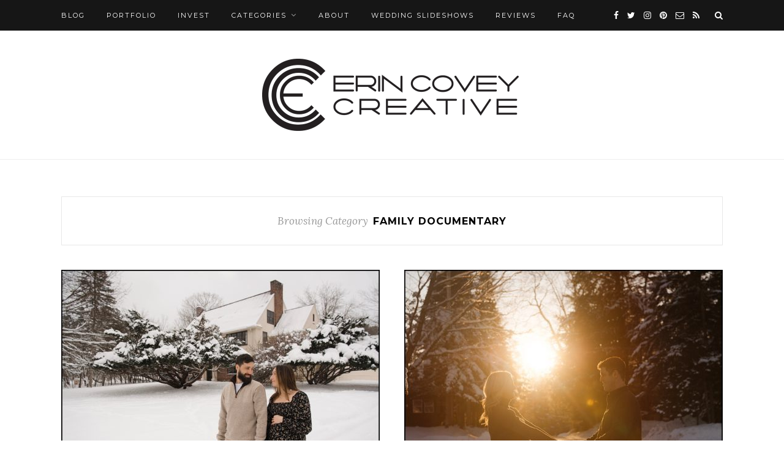

--- FILE ---
content_type: text/html; charset=UTF-8
request_url: https://www.erincoveycreative.com/blog/category/family-documentary/
body_size: 13312
content:
<!DOCTYPE html>
<html dir="ltr" lang="en-US" prefix="og: https://ogp.me/ns#">
<head>

	<meta charset="UTF-8">
	<meta http-equiv="X-UA-Compatible" content="IE=edge">
	<meta name="viewport" content="width=device-width, initial-scale=1">

	<link rel="profile" href="http://gmpg.org/xfn/11" />
	
	<link rel="alternate" type="application/rss+xml" title="Erin Covey Creative Blog RSS Feed" href="https://www.erincoveycreative.com/blog/feed/" />
	<link rel="alternate" type="application/atom+xml" title="Erin Covey Creative Blog Atom Feed" href="https://www.erincoveycreative.com/blog/feed/atom/" />
	<link rel="pingback" href="https://www.erincoveycreative.com/blog/xmlrpc.php" />
	
	<title>Family Documentary - Erin Covey Creative Blog</title>

		<!-- All in One SEO 4.9.3 - aioseo.com -->
	<meta name="robots" content="max-image-preview:large" />
	<link rel="canonical" href="https://www.erincoveycreative.com/blog/category/family-documentary/" />
	<link rel="next" href="https://www.erincoveycreative.com/blog/category/family-documentary/page/2/" />
	<meta name="generator" content="All in One SEO (AIOSEO) 4.9.3" />
		<script type="application/ld+json" class="aioseo-schema">
			{"@context":"https:\/\/schema.org","@graph":[{"@type":"BreadcrumbList","@id":"https:\/\/www.erincoveycreative.com\/blog\/category\/family-documentary\/#breadcrumblist","itemListElement":[{"@type":"ListItem","@id":"https:\/\/www.erincoveycreative.com\/blog#listItem","position":1,"name":"Home","item":"https:\/\/www.erincoveycreative.com\/blog","nextItem":{"@type":"ListItem","@id":"https:\/\/www.erincoveycreative.com\/blog\/category\/family-documentary\/#listItem","name":"Family Documentary"}},{"@type":"ListItem","@id":"https:\/\/www.erincoveycreative.com\/blog\/category\/family-documentary\/#listItem","position":2,"name":"Family Documentary","previousItem":{"@type":"ListItem","@id":"https:\/\/www.erincoveycreative.com\/blog#listItem","name":"Home"}}]},{"@type":"CollectionPage","@id":"https:\/\/www.erincoveycreative.com\/blog\/category\/family-documentary\/#collectionpage","url":"https:\/\/www.erincoveycreative.com\/blog\/category\/family-documentary\/","name":"Family Documentary - Erin Covey Creative Blog","inLanguage":"en-US","isPartOf":{"@id":"https:\/\/www.erincoveycreative.com\/blog\/#website"},"breadcrumb":{"@id":"https:\/\/www.erincoveycreative.com\/blog\/category\/family-documentary\/#breadcrumblist"}},{"@type":"Organization","@id":"https:\/\/www.erincoveycreative.com\/blog\/#organization","name":"Erin Covey Creative Blog","description":"Documenting love, commitment, and amazing moments!","url":"https:\/\/www.erincoveycreative.com\/blog\/","telephone":"+13157259172","logo":{"@type":"ImageObject","url":"https:\/\/www.erincoveycreative.com\/blog\/wp-content\/uploads\/2024\/02\/Logo_grayscale.png","@id":"https:\/\/www.erincoveycreative.com\/blog\/category\/family-documentary\/#organizationLogo","width":1698,"height":471},"image":{"@id":"https:\/\/www.erincoveycreative.com\/blog\/category\/family-documentary\/#organizationLogo"},"sameAs":["https:\/\/www.facebook.com\/ErinCoveyCreative","https:\/\/www.instagram.com\/erincoveycreative"]},{"@type":"WebSite","@id":"https:\/\/www.erincoveycreative.com\/blog\/#website","url":"https:\/\/www.erincoveycreative.com\/blog\/","name":"Erin Covey Creative Blog","description":"Documenting love, commitment, and amazing moments!","inLanguage":"en-US","publisher":{"@id":"https:\/\/www.erincoveycreative.com\/blog\/#organization"}}]}
		</script>
		<!-- All in One SEO -->

<link rel='dns-prefetch' href='//www.erincoveycreative.com' />
<link rel='dns-prefetch' href='//fonts.googleapis.com' />
<link rel="alternate" type="application/rss+xml" title="Erin Covey Creative Blog &raquo; Feed" href="https://www.erincoveycreative.com/blog/feed/" />
<link rel="alternate" type="application/rss+xml" title="Erin Covey Creative Blog &raquo; Comments Feed" href="https://www.erincoveycreative.com/blog/comments/feed/" />
<link rel="alternate" type="application/rss+xml" title="Erin Covey Creative Blog &raquo; Family Documentary Category Feed" href="https://www.erincoveycreative.com/blog/category/family-documentary/feed/" />
		<!-- This site uses the Google Analytics by MonsterInsights plugin v9.11.1 - Using Analytics tracking - https://www.monsterinsights.com/ -->
							<script src="//www.googletagmanager.com/gtag/js?id=G-ES6YGNW59M"  data-cfasync="false" data-wpfc-render="false" type="text/javascript" async></script>
			<script data-cfasync="false" data-wpfc-render="false" type="text/javascript">
				var mi_version = '9.11.1';
				var mi_track_user = true;
				var mi_no_track_reason = '';
								var MonsterInsightsDefaultLocations = {"page_location":"https:\/\/www.erincoveycreative.com\/blog\/category\/family-documentary\/"};
								if ( typeof MonsterInsightsPrivacyGuardFilter === 'function' ) {
					var MonsterInsightsLocations = (typeof MonsterInsightsExcludeQuery === 'object') ? MonsterInsightsPrivacyGuardFilter( MonsterInsightsExcludeQuery ) : MonsterInsightsPrivacyGuardFilter( MonsterInsightsDefaultLocations );
				} else {
					var MonsterInsightsLocations = (typeof MonsterInsightsExcludeQuery === 'object') ? MonsterInsightsExcludeQuery : MonsterInsightsDefaultLocations;
				}

								var disableStrs = [
										'ga-disable-G-ES6YGNW59M',
									];

				/* Function to detect opted out users */
				function __gtagTrackerIsOptedOut() {
					for (var index = 0; index < disableStrs.length; index++) {
						if (document.cookie.indexOf(disableStrs[index] + '=true') > -1) {
							return true;
						}
					}

					return false;
				}

				/* Disable tracking if the opt-out cookie exists. */
				if (__gtagTrackerIsOptedOut()) {
					for (var index = 0; index < disableStrs.length; index++) {
						window[disableStrs[index]] = true;
					}
				}

				/* Opt-out function */
				function __gtagTrackerOptout() {
					for (var index = 0; index < disableStrs.length; index++) {
						document.cookie = disableStrs[index] + '=true; expires=Thu, 31 Dec 2099 23:59:59 UTC; path=/';
						window[disableStrs[index]] = true;
					}
				}

				if ('undefined' === typeof gaOptout) {
					function gaOptout() {
						__gtagTrackerOptout();
					}
				}
								window.dataLayer = window.dataLayer || [];

				window.MonsterInsightsDualTracker = {
					helpers: {},
					trackers: {},
				};
				if (mi_track_user) {
					function __gtagDataLayer() {
						dataLayer.push(arguments);
					}

					function __gtagTracker(type, name, parameters) {
						if (!parameters) {
							parameters = {};
						}

						if (parameters.send_to) {
							__gtagDataLayer.apply(null, arguments);
							return;
						}

						if (type === 'event') {
														parameters.send_to = monsterinsights_frontend.v4_id;
							var hookName = name;
							if (typeof parameters['event_category'] !== 'undefined') {
								hookName = parameters['event_category'] + ':' + name;
							}

							if (typeof MonsterInsightsDualTracker.trackers[hookName] !== 'undefined') {
								MonsterInsightsDualTracker.trackers[hookName](parameters);
							} else {
								__gtagDataLayer('event', name, parameters);
							}
							
						} else {
							__gtagDataLayer.apply(null, arguments);
						}
					}

					__gtagTracker('js', new Date());
					__gtagTracker('set', {
						'developer_id.dZGIzZG': true,
											});
					if ( MonsterInsightsLocations.page_location ) {
						__gtagTracker('set', MonsterInsightsLocations);
					}
										__gtagTracker('config', 'G-ES6YGNW59M', {"forceSSL":"true"} );
										window.gtag = __gtagTracker;										(function () {
						/* https://developers.google.com/analytics/devguides/collection/analyticsjs/ */
						/* ga and __gaTracker compatibility shim. */
						var noopfn = function () {
							return null;
						};
						var newtracker = function () {
							return new Tracker();
						};
						var Tracker = function () {
							return null;
						};
						var p = Tracker.prototype;
						p.get = noopfn;
						p.set = noopfn;
						p.send = function () {
							var args = Array.prototype.slice.call(arguments);
							args.unshift('send');
							__gaTracker.apply(null, args);
						};
						var __gaTracker = function () {
							var len = arguments.length;
							if (len === 0) {
								return;
							}
							var f = arguments[len - 1];
							if (typeof f !== 'object' || f === null || typeof f.hitCallback !== 'function') {
								if ('send' === arguments[0]) {
									var hitConverted, hitObject = false, action;
									if ('event' === arguments[1]) {
										if ('undefined' !== typeof arguments[3]) {
											hitObject = {
												'eventAction': arguments[3],
												'eventCategory': arguments[2],
												'eventLabel': arguments[4],
												'value': arguments[5] ? arguments[5] : 1,
											}
										}
									}
									if ('pageview' === arguments[1]) {
										if ('undefined' !== typeof arguments[2]) {
											hitObject = {
												'eventAction': 'page_view',
												'page_path': arguments[2],
											}
										}
									}
									if (typeof arguments[2] === 'object') {
										hitObject = arguments[2];
									}
									if (typeof arguments[5] === 'object') {
										Object.assign(hitObject, arguments[5]);
									}
									if ('undefined' !== typeof arguments[1].hitType) {
										hitObject = arguments[1];
										if ('pageview' === hitObject.hitType) {
											hitObject.eventAction = 'page_view';
										}
									}
									if (hitObject) {
										action = 'timing' === arguments[1].hitType ? 'timing_complete' : hitObject.eventAction;
										hitConverted = mapArgs(hitObject);
										__gtagTracker('event', action, hitConverted);
									}
								}
								return;
							}

							function mapArgs(args) {
								var arg, hit = {};
								var gaMap = {
									'eventCategory': 'event_category',
									'eventAction': 'event_action',
									'eventLabel': 'event_label',
									'eventValue': 'event_value',
									'nonInteraction': 'non_interaction',
									'timingCategory': 'event_category',
									'timingVar': 'name',
									'timingValue': 'value',
									'timingLabel': 'event_label',
									'page': 'page_path',
									'location': 'page_location',
									'title': 'page_title',
									'referrer' : 'page_referrer',
								};
								for (arg in args) {
																		if (!(!args.hasOwnProperty(arg) || !gaMap.hasOwnProperty(arg))) {
										hit[gaMap[arg]] = args[arg];
									} else {
										hit[arg] = args[arg];
									}
								}
								return hit;
							}

							try {
								f.hitCallback();
							} catch (ex) {
							}
						};
						__gaTracker.create = newtracker;
						__gaTracker.getByName = newtracker;
						__gaTracker.getAll = function () {
							return [];
						};
						__gaTracker.remove = noopfn;
						__gaTracker.loaded = true;
						window['__gaTracker'] = __gaTracker;
					})();
									} else {
										console.log("");
					(function () {
						function __gtagTracker() {
							return null;
						}

						window['__gtagTracker'] = __gtagTracker;
						window['gtag'] = __gtagTracker;
					})();
									}
			</script>
							<!-- / Google Analytics by MonsterInsights -->
		<style id='wp-img-auto-sizes-contain-inline-css' type='text/css'>
img:is([sizes=auto i],[sizes^="auto," i]){contain-intrinsic-size:3000px 1500px}
/*# sourceURL=wp-img-auto-sizes-contain-inline-css */
</style>
<link rel='stylesheet' id='sbi_styles-css' href='https://www.erincoveycreative.com/blog/wp-content/plugins/instagram-feed/css/sbi-styles.min.css?ver=6.10.0' type='text/css' media='all' />
<style id='wp-emoji-styles-inline-css' type='text/css'>

	img.wp-smiley, img.emoji {
		display: inline !important;
		border: none !important;
		box-shadow: none !important;
		height: 1em !important;
		width: 1em !important;
		margin: 0 0.07em !important;
		vertical-align: -0.1em !important;
		background: none !important;
		padding: 0 !important;
	}
/*# sourceURL=wp-emoji-styles-inline-css */
</style>
<style id='wp-block-library-inline-css' type='text/css'>
:root{--wp-block-synced-color:#7a00df;--wp-block-synced-color--rgb:122,0,223;--wp-bound-block-color:var(--wp-block-synced-color);--wp-editor-canvas-background:#ddd;--wp-admin-theme-color:#007cba;--wp-admin-theme-color--rgb:0,124,186;--wp-admin-theme-color-darker-10:#006ba1;--wp-admin-theme-color-darker-10--rgb:0,107,160.5;--wp-admin-theme-color-darker-20:#005a87;--wp-admin-theme-color-darker-20--rgb:0,90,135;--wp-admin-border-width-focus:2px}@media (min-resolution:192dpi){:root{--wp-admin-border-width-focus:1.5px}}.wp-element-button{cursor:pointer}:root .has-very-light-gray-background-color{background-color:#eee}:root .has-very-dark-gray-background-color{background-color:#313131}:root .has-very-light-gray-color{color:#eee}:root .has-very-dark-gray-color{color:#313131}:root .has-vivid-green-cyan-to-vivid-cyan-blue-gradient-background{background:linear-gradient(135deg,#00d084,#0693e3)}:root .has-purple-crush-gradient-background{background:linear-gradient(135deg,#34e2e4,#4721fb 50%,#ab1dfe)}:root .has-hazy-dawn-gradient-background{background:linear-gradient(135deg,#faaca8,#dad0ec)}:root .has-subdued-olive-gradient-background{background:linear-gradient(135deg,#fafae1,#67a671)}:root .has-atomic-cream-gradient-background{background:linear-gradient(135deg,#fdd79a,#004a59)}:root .has-nightshade-gradient-background{background:linear-gradient(135deg,#330968,#31cdcf)}:root .has-midnight-gradient-background{background:linear-gradient(135deg,#020381,#2874fc)}:root{--wp--preset--font-size--normal:16px;--wp--preset--font-size--huge:42px}.has-regular-font-size{font-size:1em}.has-larger-font-size{font-size:2.625em}.has-normal-font-size{font-size:var(--wp--preset--font-size--normal)}.has-huge-font-size{font-size:var(--wp--preset--font-size--huge)}.has-text-align-center{text-align:center}.has-text-align-left{text-align:left}.has-text-align-right{text-align:right}.has-fit-text{white-space:nowrap!important}#end-resizable-editor-section{display:none}.aligncenter{clear:both}.items-justified-left{justify-content:flex-start}.items-justified-center{justify-content:center}.items-justified-right{justify-content:flex-end}.items-justified-space-between{justify-content:space-between}.screen-reader-text{border:0;clip-path:inset(50%);height:1px;margin:-1px;overflow:hidden;padding:0;position:absolute;width:1px;word-wrap:normal!important}.screen-reader-text:focus{background-color:#ddd;clip-path:none;color:#444;display:block;font-size:1em;height:auto;left:5px;line-height:normal;padding:15px 23px 14px;text-decoration:none;top:5px;width:auto;z-index:100000}html :where(.has-border-color){border-style:solid}html :where([style*=border-top-color]){border-top-style:solid}html :where([style*=border-right-color]){border-right-style:solid}html :where([style*=border-bottom-color]){border-bottom-style:solid}html :where([style*=border-left-color]){border-left-style:solid}html :where([style*=border-width]){border-style:solid}html :where([style*=border-top-width]){border-top-style:solid}html :where([style*=border-right-width]){border-right-style:solid}html :where([style*=border-bottom-width]){border-bottom-style:solid}html :where([style*=border-left-width]){border-left-style:solid}html :where(img[class*=wp-image-]){height:auto;max-width:100%}:where(figure){margin:0 0 1em}html :where(.is-position-sticky){--wp-admin--admin-bar--position-offset:var(--wp-admin--admin-bar--height,0px)}@media screen and (max-width:600px){html :where(.is-position-sticky){--wp-admin--admin-bar--position-offset:0px}}

/*# sourceURL=wp-block-library-inline-css */
</style><style id='wp-block-paragraph-inline-css' type='text/css'>
.is-small-text{font-size:.875em}.is-regular-text{font-size:1em}.is-large-text{font-size:2.25em}.is-larger-text{font-size:3em}.has-drop-cap:not(:focus):first-letter{float:left;font-size:8.4em;font-style:normal;font-weight:100;line-height:.68;margin:.05em .1em 0 0;text-transform:uppercase}body.rtl .has-drop-cap:not(:focus):first-letter{float:none;margin-left:.1em}p.has-drop-cap.has-background{overflow:hidden}:root :where(p.has-background){padding:1.25em 2.375em}:where(p.has-text-color:not(.has-link-color)) a{color:inherit}p.has-text-align-left[style*="writing-mode:vertical-lr"],p.has-text-align-right[style*="writing-mode:vertical-rl"]{rotate:180deg}
/*# sourceURL=https://www.erincoveycreative.com/blog/wp-includes/blocks/paragraph/style.min.css */
</style>
<style id='global-styles-inline-css' type='text/css'>
:root{--wp--preset--aspect-ratio--square: 1;--wp--preset--aspect-ratio--4-3: 4/3;--wp--preset--aspect-ratio--3-4: 3/4;--wp--preset--aspect-ratio--3-2: 3/2;--wp--preset--aspect-ratio--2-3: 2/3;--wp--preset--aspect-ratio--16-9: 16/9;--wp--preset--aspect-ratio--9-16: 9/16;--wp--preset--color--black: #000000;--wp--preset--color--cyan-bluish-gray: #abb8c3;--wp--preset--color--white: #ffffff;--wp--preset--color--pale-pink: #f78da7;--wp--preset--color--vivid-red: #cf2e2e;--wp--preset--color--luminous-vivid-orange: #ff6900;--wp--preset--color--luminous-vivid-amber: #fcb900;--wp--preset--color--light-green-cyan: #7bdcb5;--wp--preset--color--vivid-green-cyan: #00d084;--wp--preset--color--pale-cyan-blue: #8ed1fc;--wp--preset--color--vivid-cyan-blue: #0693e3;--wp--preset--color--vivid-purple: #9b51e0;--wp--preset--gradient--vivid-cyan-blue-to-vivid-purple: linear-gradient(135deg,rgb(6,147,227) 0%,rgb(155,81,224) 100%);--wp--preset--gradient--light-green-cyan-to-vivid-green-cyan: linear-gradient(135deg,rgb(122,220,180) 0%,rgb(0,208,130) 100%);--wp--preset--gradient--luminous-vivid-amber-to-luminous-vivid-orange: linear-gradient(135deg,rgb(252,185,0) 0%,rgb(255,105,0) 100%);--wp--preset--gradient--luminous-vivid-orange-to-vivid-red: linear-gradient(135deg,rgb(255,105,0) 0%,rgb(207,46,46) 100%);--wp--preset--gradient--very-light-gray-to-cyan-bluish-gray: linear-gradient(135deg,rgb(238,238,238) 0%,rgb(169,184,195) 100%);--wp--preset--gradient--cool-to-warm-spectrum: linear-gradient(135deg,rgb(74,234,220) 0%,rgb(151,120,209) 20%,rgb(207,42,186) 40%,rgb(238,44,130) 60%,rgb(251,105,98) 80%,rgb(254,248,76) 100%);--wp--preset--gradient--blush-light-purple: linear-gradient(135deg,rgb(255,206,236) 0%,rgb(152,150,240) 100%);--wp--preset--gradient--blush-bordeaux: linear-gradient(135deg,rgb(254,205,165) 0%,rgb(254,45,45) 50%,rgb(107,0,62) 100%);--wp--preset--gradient--luminous-dusk: linear-gradient(135deg,rgb(255,203,112) 0%,rgb(199,81,192) 50%,rgb(65,88,208) 100%);--wp--preset--gradient--pale-ocean: linear-gradient(135deg,rgb(255,245,203) 0%,rgb(182,227,212) 50%,rgb(51,167,181) 100%);--wp--preset--gradient--electric-grass: linear-gradient(135deg,rgb(202,248,128) 0%,rgb(113,206,126) 100%);--wp--preset--gradient--midnight: linear-gradient(135deg,rgb(2,3,129) 0%,rgb(40,116,252) 100%);--wp--preset--font-size--small: 13px;--wp--preset--font-size--medium: 20px;--wp--preset--font-size--large: 36px;--wp--preset--font-size--x-large: 42px;--wp--preset--spacing--20: 0.44rem;--wp--preset--spacing--30: 0.67rem;--wp--preset--spacing--40: 1rem;--wp--preset--spacing--50: 1.5rem;--wp--preset--spacing--60: 2.25rem;--wp--preset--spacing--70: 3.38rem;--wp--preset--spacing--80: 5.06rem;--wp--preset--shadow--natural: 6px 6px 9px rgba(0, 0, 0, 0.2);--wp--preset--shadow--deep: 12px 12px 50px rgba(0, 0, 0, 0.4);--wp--preset--shadow--sharp: 6px 6px 0px rgba(0, 0, 0, 0.2);--wp--preset--shadow--outlined: 6px 6px 0px -3px rgb(255, 255, 255), 6px 6px rgb(0, 0, 0);--wp--preset--shadow--crisp: 6px 6px 0px rgb(0, 0, 0);}:where(.is-layout-flex){gap: 0.5em;}:where(.is-layout-grid){gap: 0.5em;}body .is-layout-flex{display: flex;}.is-layout-flex{flex-wrap: wrap;align-items: center;}.is-layout-flex > :is(*, div){margin: 0;}body .is-layout-grid{display: grid;}.is-layout-grid > :is(*, div){margin: 0;}:where(.wp-block-columns.is-layout-flex){gap: 2em;}:where(.wp-block-columns.is-layout-grid){gap: 2em;}:where(.wp-block-post-template.is-layout-flex){gap: 1.25em;}:where(.wp-block-post-template.is-layout-grid){gap: 1.25em;}.has-black-color{color: var(--wp--preset--color--black) !important;}.has-cyan-bluish-gray-color{color: var(--wp--preset--color--cyan-bluish-gray) !important;}.has-white-color{color: var(--wp--preset--color--white) !important;}.has-pale-pink-color{color: var(--wp--preset--color--pale-pink) !important;}.has-vivid-red-color{color: var(--wp--preset--color--vivid-red) !important;}.has-luminous-vivid-orange-color{color: var(--wp--preset--color--luminous-vivid-orange) !important;}.has-luminous-vivid-amber-color{color: var(--wp--preset--color--luminous-vivid-amber) !important;}.has-light-green-cyan-color{color: var(--wp--preset--color--light-green-cyan) !important;}.has-vivid-green-cyan-color{color: var(--wp--preset--color--vivid-green-cyan) !important;}.has-pale-cyan-blue-color{color: var(--wp--preset--color--pale-cyan-blue) !important;}.has-vivid-cyan-blue-color{color: var(--wp--preset--color--vivid-cyan-blue) !important;}.has-vivid-purple-color{color: var(--wp--preset--color--vivid-purple) !important;}.has-black-background-color{background-color: var(--wp--preset--color--black) !important;}.has-cyan-bluish-gray-background-color{background-color: var(--wp--preset--color--cyan-bluish-gray) !important;}.has-white-background-color{background-color: var(--wp--preset--color--white) !important;}.has-pale-pink-background-color{background-color: var(--wp--preset--color--pale-pink) !important;}.has-vivid-red-background-color{background-color: var(--wp--preset--color--vivid-red) !important;}.has-luminous-vivid-orange-background-color{background-color: var(--wp--preset--color--luminous-vivid-orange) !important;}.has-luminous-vivid-amber-background-color{background-color: var(--wp--preset--color--luminous-vivid-amber) !important;}.has-light-green-cyan-background-color{background-color: var(--wp--preset--color--light-green-cyan) !important;}.has-vivid-green-cyan-background-color{background-color: var(--wp--preset--color--vivid-green-cyan) !important;}.has-pale-cyan-blue-background-color{background-color: var(--wp--preset--color--pale-cyan-blue) !important;}.has-vivid-cyan-blue-background-color{background-color: var(--wp--preset--color--vivid-cyan-blue) !important;}.has-vivid-purple-background-color{background-color: var(--wp--preset--color--vivid-purple) !important;}.has-black-border-color{border-color: var(--wp--preset--color--black) !important;}.has-cyan-bluish-gray-border-color{border-color: var(--wp--preset--color--cyan-bluish-gray) !important;}.has-white-border-color{border-color: var(--wp--preset--color--white) !important;}.has-pale-pink-border-color{border-color: var(--wp--preset--color--pale-pink) !important;}.has-vivid-red-border-color{border-color: var(--wp--preset--color--vivid-red) !important;}.has-luminous-vivid-orange-border-color{border-color: var(--wp--preset--color--luminous-vivid-orange) !important;}.has-luminous-vivid-amber-border-color{border-color: var(--wp--preset--color--luminous-vivid-amber) !important;}.has-light-green-cyan-border-color{border-color: var(--wp--preset--color--light-green-cyan) !important;}.has-vivid-green-cyan-border-color{border-color: var(--wp--preset--color--vivid-green-cyan) !important;}.has-pale-cyan-blue-border-color{border-color: var(--wp--preset--color--pale-cyan-blue) !important;}.has-vivid-cyan-blue-border-color{border-color: var(--wp--preset--color--vivid-cyan-blue) !important;}.has-vivid-purple-border-color{border-color: var(--wp--preset--color--vivid-purple) !important;}.has-vivid-cyan-blue-to-vivid-purple-gradient-background{background: var(--wp--preset--gradient--vivid-cyan-blue-to-vivid-purple) !important;}.has-light-green-cyan-to-vivid-green-cyan-gradient-background{background: var(--wp--preset--gradient--light-green-cyan-to-vivid-green-cyan) !important;}.has-luminous-vivid-amber-to-luminous-vivid-orange-gradient-background{background: var(--wp--preset--gradient--luminous-vivid-amber-to-luminous-vivid-orange) !important;}.has-luminous-vivid-orange-to-vivid-red-gradient-background{background: var(--wp--preset--gradient--luminous-vivid-orange-to-vivid-red) !important;}.has-very-light-gray-to-cyan-bluish-gray-gradient-background{background: var(--wp--preset--gradient--very-light-gray-to-cyan-bluish-gray) !important;}.has-cool-to-warm-spectrum-gradient-background{background: var(--wp--preset--gradient--cool-to-warm-spectrum) !important;}.has-blush-light-purple-gradient-background{background: var(--wp--preset--gradient--blush-light-purple) !important;}.has-blush-bordeaux-gradient-background{background: var(--wp--preset--gradient--blush-bordeaux) !important;}.has-luminous-dusk-gradient-background{background: var(--wp--preset--gradient--luminous-dusk) !important;}.has-pale-ocean-gradient-background{background: var(--wp--preset--gradient--pale-ocean) !important;}.has-electric-grass-gradient-background{background: var(--wp--preset--gradient--electric-grass) !important;}.has-midnight-gradient-background{background: var(--wp--preset--gradient--midnight) !important;}.has-small-font-size{font-size: var(--wp--preset--font-size--small) !important;}.has-medium-font-size{font-size: var(--wp--preset--font-size--medium) !important;}.has-large-font-size{font-size: var(--wp--preset--font-size--large) !important;}.has-x-large-font-size{font-size: var(--wp--preset--font-size--x-large) !important;}
/*# sourceURL=global-styles-inline-css */
</style>

<style id='classic-theme-styles-inline-css' type='text/css'>
/*! This file is auto-generated */
.wp-block-button__link{color:#fff;background-color:#32373c;border-radius:9999px;box-shadow:none;text-decoration:none;padding:calc(.667em + 2px) calc(1.333em + 2px);font-size:1.125em}.wp-block-file__button{background:#32373c;color:#fff;text-decoration:none}
/*# sourceURL=/wp-includes/css/classic-themes.min.css */
</style>
<link rel='stylesheet' id='contact-form-7-css' href='https://www.erincoveycreative.com/blog/wp-content/plugins/contact-form-7/includes/css/styles.css?ver=6.1.4' type='text/css' media='all' />
<link rel='stylesheet' id='solopine_style-css' href='https://www.erincoveycreative.com/blog/wp-content/themes/redwood/style.css?ver=1.7' type='text/css' media='all' />
<style id='solopine_style-inline-css' type='text/css'>
#logo { padding-top: 46px; }#logo { padding-bottom: 46px; }#nav-wrapper ul.menu ul a, #nav-wrapper .menu ul ul a { color: #ffffff; }#top-search i { color: #ffffff; }
/*# sourceURL=solopine_style-inline-css */
</style>
<link rel='stylesheet' id='fontawesome-css' href='https://www.erincoveycreative.com/blog/wp-content/themes/redwood/css/font-awesome.min.css' type='text/css' media='all' />
<link rel='stylesheet' id='bxslider-css' href='https://www.erincoveycreative.com/blog/wp-content/themes/redwood/css/jquery.bxslider.css' type='text/css' media='all' />
<link rel='stylesheet' id='solopine_responsive-css' href='https://www.erincoveycreative.com/blog/wp-content/themes/redwood/css/responsive.css' type='text/css' media='all' />
<link rel='stylesheet' id='redwood-fonts-css' href='https://fonts.googleapis.com/css?family=Lora%3A400%2C700%2C400italic%2C700italic%26subset%3Dlatin%2Clatin-ext%7CMontserrat%3A400%2C500%2C700%26subset%3Dlatin%2Clatin-ext&#038;ver=1.7' type='text/css' media='all' />
<script type="text/javascript" src="https://www.erincoveycreative.com/blog/wp-content/plugins/google-analytics-for-wordpress/assets/js/frontend-gtag.min.js?ver=9.11.1" id="monsterinsights-frontend-script-js" async="async" data-wp-strategy="async"></script>
<script data-cfasync="false" data-wpfc-render="false" type="text/javascript" id='monsterinsights-frontend-script-js-extra'>/* <![CDATA[ */
var monsterinsights_frontend = {"js_events_tracking":"true","download_extensions":"doc,pdf,ppt,zip,xls,docx,pptx,xlsx","inbound_paths":"[]","home_url":"https:\/\/www.erincoveycreative.com\/blog","hash_tracking":"false","v4_id":"G-ES6YGNW59M"};/* ]]> */
</script>
<script type="text/javascript" src="https://www.erincoveycreative.com/blog/wp-includes/js/jquery/jquery.min.js?ver=3.7.1" id="jquery-core-js"></script>
<script type="text/javascript" src="https://www.erincoveycreative.com/blog/wp-includes/js/jquery/jquery-migrate.min.js?ver=3.4.1" id="jquery-migrate-js"></script>
<link rel="https://api.w.org/" href="https://www.erincoveycreative.com/blog/wp-json/" /><link rel="alternate" title="JSON" type="application/json" href="https://www.erincoveycreative.com/blog/wp-json/wp/v2/categories/269" /><link rel="EditURI" type="application/rsd+xml" title="RSD" href="https://www.erincoveycreative.com/blog/xmlrpc.php?rsd" />

<link rel="icon" href="https://www.erincoveycreative.com/blog/wp-content/uploads/2023/01/cropped-512-32x32.jpg" sizes="32x32" />
<link rel="icon" href="https://www.erincoveycreative.com/blog/wp-content/uploads/2023/01/cropped-512-192x192.jpg" sizes="192x192" />
<link rel="apple-touch-icon" href="https://www.erincoveycreative.com/blog/wp-content/uploads/2023/01/cropped-512-180x180.jpg" />
<meta name="msapplication-TileImage" content="https://www.erincoveycreative.com/blog/wp-content/uploads/2023/01/cropped-512-270x270.jpg" />
		<style type="text/css" id="wp-custom-css">
			#logo img {
	max-width:425px;
	width:100%;
	height:auto;
}		</style>
			
</head>

<body class="archive category category-family-documentary category-269 wp-theme-redwood">

	<div id="top-bar">
		
		<div class="container">
			
			<div id="nav-wrapper">
				<ul id="menu-main" class="menu"><li id="menu-item-19294" class="menu-item menu-item-type-custom menu-item-object-custom menu-item-home menu-item-19294"><a href="https://www.erincoveycreative.com/blog/">Blog</a></li>
<li id="menu-item-15555" class="menu-item menu-item-type-custom menu-item-object-custom menu-item-15555"><a href="https://www.erincoveycreative.com/">Portfolio</a></li>
<li id="menu-item-15556" class="menu-item menu-item-type-custom menu-item-object-custom menu-item-15556"><a href="https://www.erincoveycreative.com/#/pricing/">Invest</a></li>
<li id="menu-item-15557" class="menu-item menu-item-type-custom menu-item-object-custom current-menu-ancestor current-menu-parent menu-item-has-children menu-item-15557"><a href="#">Categories</a>
<ul class="sub-menu">
	<li id="menu-item-15578" class="menu-item menu-item-type-taxonomy menu-item-object-category menu-item-15578"><a href="https://www.erincoveycreative.com/blog/category/weddings/">Weddings</a></li>
	<li id="menu-item-15565" class="menu-item menu-item-type-taxonomy menu-item-object-category current-menu-item menu-item-15565"><a href="https://www.erincoveycreative.com/blog/category/family-documentary/" aria-current="page">Family Documentary</a></li>
	<li id="menu-item-19283" class="menu-item menu-item-type-taxonomy menu-item-object-category menu-item-19283"><a href="https://www.erincoveycreative.com/blog/category/love-stories/">Love Stories, Engagements</a></li>
	<li id="menu-item-15569" class="menu-item menu-item-type-taxonomy menu-item-object-category menu-item-15569"><a href="https://www.erincoveycreative.com/blog/category/faces/">Faces</a></li>
	<li id="menu-item-15566" class="menu-item menu-item-type-taxonomy menu-item-object-category menu-item-15566"><a href="https://www.erincoveycreative.com/blog/category/faq/">FAQ</a></li>
	<li id="menu-item-15568" class="menu-item menu-item-type-taxonomy menu-item-object-category menu-item-15568"><a href="https://www.erincoveycreative.com/blog/category/friday-randoms/">Friday Randoms</a></li>
	<li id="menu-item-15573" class="menu-item menu-item-type-taxonomy menu-item-object-category menu-item-15573"><a href="https://www.erincoveycreative.com/blog/category/personal/">Personal</a></li>
	<li id="menu-item-15575" class="menu-item menu-item-type-taxonomy menu-item-object-category menu-item-15575"><a href="https://www.erincoveycreative.com/blog/category/published/">Published work</a></li>
</ul>
</li>
<li id="menu-item-19289" class="menu-item menu-item-type-custom menu-item-object-custom menu-item-19289"><a href="https://www.erincoveycreative.com/info/about">About</a></li>
<li id="menu-item-19290" class="menu-item menu-item-type-custom menu-item-object-custom menu-item-19290"><a href="https://www.youtube.com/channel/UCtDeeT1bmfEBIugBRwe5tAA">Wedding Slideshows</a></li>
<li id="menu-item-19291" class="menu-item menu-item-type-custom menu-item-object-custom menu-item-19291"><a href="https://www.weddingwire.com/biz/erin-covey-creative-new-york/adec6dd335e72626.html">Reviews</a></li>
<li id="menu-item-19293" class="menu-item menu-item-type-custom menu-item-object-custom menu-item-19293"><a href="https://www.erincoveycreative.com/info/faq">FAQ</a></li>
</ul>			</div>
			
			<div class="menu-mobile"></div>
			
						<div id="top-search">
				<a href="#" class="search"><i class="fa fa-search"></i></a>
				<div class="show-search">
					<form role="search" method="get" id="searchform" action="https://www.erincoveycreative.com/blog/">
		<input type="text" placeholder="Search and hit enter..." name="s" id="s" />
</form>				</div>
			</div>
						
						<div id="top-social" >
			
					<a href="https://facebook.com/erincoveycreative" target="_blank"><i class="fa fa-facebook"></i></a>	<a href="https://twitter.com/cov" target="_blank"><i class="fa fa-twitter"></i></a>	<a href="https://instagram.com/erincoveycreative" target="_blank"><i class="fa fa-instagram"></i></a>	<a href="https://pinterest.com/erincovey" target="_blank"><i class="fa fa-pinterest"></i></a>									<a href="mailto:erin@erincoveycreative.com"><i class="fa fa-envelope-o"></i></a>	<a href="https://www.erincoveycreative.com/blog/feed/" target="_blank"><i class="fa fa-rss"></i></a>				
								
			</div>
						
		</div>
		
	</div>
	
	<header id="header" class="noslider">
		
		<div class="container">
			
			<div id="logo">
				
									
											<h2><a href="https://www.erincoveycreative.com/blog/"><img src="https://www.erincoveycreative.com/blog/wp-content/uploads/2020/03/logo.png" alt="Erin Covey Creative Blog" /></a></h2>
										
								
			</div>
			
		</div>
		
	</header>	
	<div class="container">
		
		<div id="content">
		
			<div id="main" class="fullwidth">
			
				<div class="archive-box">
	
					<span>Browsing Category</span>
					<h1>Family Documentary</h1>
					
										
				</div>
			
				<ul class="sp-grid">				
									
										
						<li>
<article id="post-22965" class="grid-item post-22965 post type-post status-publish format-standard has-post-thumbnail hentry category-family-documentary tag-family-documentary tag-family-photos tag-in-home-maternity-photos tag-in-home-session">
	
		<div class="post-img">
		<a href="https://www.erincoveycreative.com/blog/2025/04/09/in-home-family-maternity-session-upstate-ny/"><img width="520" height="348" src="https://www.erincoveycreative.com/blog/wp-content/uploads/2025/03/Winter-Maternity-Photos-in-Upstate-NY-1-520x348.jpg" class="attachment-solopine-misc-thumb size-solopine-misc-thumb wp-post-image" alt="Snowy Outdoor Maternity Photos taken in Upstate NY" decoding="async" fetchpriority="high" srcset="https://www.erincoveycreative.com/blog/wp-content/uploads/2025/03/Winter-Maternity-Photos-in-Upstate-NY-1-520x348.jpg 520w, https://www.erincoveycreative.com/blog/wp-content/uploads/2025/03/Winter-Maternity-Photos-in-Upstate-NY-1-400x268.jpg 400w, https://www.erincoveycreative.com/blog/wp-content/uploads/2025/03/Winter-Maternity-Photos-in-Upstate-NY-1-150x100.jpg 150w, https://www.erincoveycreative.com/blog/wp-content/uploads/2025/03/Winter-Maternity-Photos-in-Upstate-NY-1-768x514.jpg 768w, https://www.erincoveycreative.com/blog/wp-content/uploads/2025/03/Winter-Maternity-Photos-in-Upstate-NY-1-1080x723.jpg 1080w, https://www.erincoveycreative.com/blog/wp-content/uploads/2025/03/Winter-Maternity-Photos-in-Upstate-NY-1.jpg 1200w" sizes="(max-width: 520px) 100vw, 520px" /></a>
	</div>
		
	<div class="post-header">
		
				<span class="cat"><a href="https://www.erincoveycreative.com/blog/category/family-documentary/" rel="category tag">Family Documentary</a></span>
				
					<h2 class="entry-title"><a href="https://www.erincoveycreative.com/blog/2025/04/09/in-home-family-maternity-session-upstate-ny/">In-Home Family &amp; Maternity Session:       Upstate NY</a></h2>
				
		<span class="title-divider"></span>
		
	</div>
	
	<div class="post-entry">
						
		<p>There’s something incredibly special about photographing families in their own space — where the real moments live. This recent in-home documentary session in Central New York was all about that beautiful,&hellip;</p>
						
	</div>
	
	<div class="list-meta">
		<span class="post-date date updated published">April 9, 2025</span>
		</div>
	
</article>
</li>					
						
						
									
										
						<li>
<article id="post-22896" class="grid-item post-22896 post type-post status-publish format-standard has-post-thumbnail hentry category-family-documentary category-love-stories tag-adirondack-maternity tag-in-home-maternity-session tag-maternity tag-upstate-ny-maternity">
	
		<div class="post-img">
		<a href="https://www.erincoveycreative.com/blog/2025/03/20/old-forge-ny-maternity-photos/"><img width="520" height="348" src="https://www.erincoveycreative.com/blog/wp-content/uploads/2025/03/Maternity-Photos-taken-in-Upstate-NY-520x348.jpg" class="attachment-solopine-misc-thumb size-solopine-misc-thumb wp-post-image" alt="Outdoor Maternity Photos in the Winter in the Adirondacks" decoding="async" srcset="https://www.erincoveycreative.com/blog/wp-content/uploads/2025/03/Maternity-Photos-taken-in-Upstate-NY-520x348.jpg 520w, https://www.erincoveycreative.com/blog/wp-content/uploads/2025/03/Maternity-Photos-taken-in-Upstate-NY-400x268.jpg 400w, https://www.erincoveycreative.com/blog/wp-content/uploads/2025/03/Maternity-Photos-taken-in-Upstate-NY-150x100.jpg 150w, https://www.erincoveycreative.com/blog/wp-content/uploads/2025/03/Maternity-Photos-taken-in-Upstate-NY-768x514.jpg 768w, https://www.erincoveycreative.com/blog/wp-content/uploads/2025/03/Maternity-Photos-taken-in-Upstate-NY-1080x723.jpg 1080w, https://www.erincoveycreative.com/blog/wp-content/uploads/2025/03/Maternity-Photos-taken-in-Upstate-NY.jpg 1200w" sizes="(max-width: 520px) 100vw, 520px" /></a>
	</div>
		
	<div class="post-header">
		
				<span class="cat"><a href="https://www.erincoveycreative.com/blog/category/family-documentary/" rel="category tag">Family Documentary</a> <a href="https://www.erincoveycreative.com/blog/category/love-stories/" rel="category tag">Love Stories</a></span>
				
					<h2 class="entry-title"><a href="https://www.erincoveycreative.com/blog/2025/03/20/old-forge-ny-maternity-photos/">Old Forge, NY Maternity Photos</a></h2>
				
		<span class="title-divider"></span>
		
	</div>
	
	<div class="post-entry">
						
		<p>This beautiful couple, who share a deep love for winter, timed their maternity shoot perfectly. They had their engagement session and their wedding in the snow, now, here we are celebrating&hellip;</p>
						
	</div>
	
	<div class="list-meta">
		<span class="post-date date updated published">March 20, 2025</span>
		</div>
	
</article>
</li>					
						
						
									
										
						<li>
<article id="post-20372" class="grid-item post-20372 post type-post status-publish format-standard has-post-thumbnail hentry category-family-documentary tag-cape-cod tag-family-documentary tag-massachusetts-photography">
	
		<div class="post-img">
		<a href="https://www.erincoveycreative.com/blog/2023/08/24/family-documentary-cape-cod-ma/"><img width="520" height="348" src="https://www.erincoveycreative.com/blog/wp-content/uploads/2023/08/Cape-Cod-2023-349-520x348.jpg" class="attachment-solopine-misc-thumb size-solopine-misc-thumb wp-post-image" alt="Vacation Family Documentary Session, Cape Cod, MA" decoding="async" srcset="https://www.erincoveycreative.com/blog/wp-content/uploads/2023/08/Cape-Cod-2023-349-520x348.jpg 520w, https://www.erincoveycreative.com/blog/wp-content/uploads/2023/08/Cape-Cod-2023-349-400x268.jpg 400w, https://www.erincoveycreative.com/blog/wp-content/uploads/2023/08/Cape-Cod-2023-349-150x100.jpg 150w, https://www.erincoveycreative.com/blog/wp-content/uploads/2023/08/Cape-Cod-2023-349-768x514.jpg 768w, https://www.erincoveycreative.com/blog/wp-content/uploads/2023/08/Cape-Cod-2023-349-1080x723.jpg 1080w, https://www.erincoveycreative.com/blog/wp-content/uploads/2023/08/Cape-Cod-2023-349.jpg 1200w" sizes="(max-width: 520px) 100vw, 520px" /></a>
	</div>
		
	<div class="post-header">
		
				<span class="cat"><a href="https://www.erincoveycreative.com/blog/category/family-documentary/" rel="category tag">Family Documentary</a></span>
				
					<h2 class="entry-title"><a href="https://www.erincoveycreative.com/blog/2023/08/24/family-documentary-cape-cod-ma/">Family Documentary: Cape Cod, MA</a></h2>
				
		<span class="title-divider"></span>
		
	</div>
	
	<div class="post-entry">
						
		<p>What a dream it is to photograph family vacations. This family makes it a point of planning annual weeklong get togethers every summer, and this time they took me along with&hellip;</p>
						
	</div>
	
	<div class="list-meta">
		<span class="post-date date updated published">August 24, 2023</span>
		</div>
	
</article>
</li>					
						
						
									
										
						<li>
<article id="post-18265" class="grid-item post-18265 post type-post status-publish format-standard has-post-thumbnail hentry category-family-documentary tag-family-documentary tag-keuka-lake tag-summer-family-session">
	
		<div class="post-img">
		<a href="https://www.erincoveycreative.com/blog/2022/09/02/family-documentary-keuka-lake-ny-2/"><img width="520" height="348" src="https://www.erincoveycreative.com/blog/wp-content/uploads/2022/09/Keuka-Lake-Family-Doc-01-520x348.jpg" class="attachment-solopine-misc-thumb size-solopine-misc-thumb wp-post-image" alt="Summer family documentary session at Keuka Lake, NY" decoding="async" loading="lazy" srcset="https://www.erincoveycreative.com/blog/wp-content/uploads/2022/09/Keuka-Lake-Family-Doc-01-520x348.jpg 520w, https://www.erincoveycreative.com/blog/wp-content/uploads/2022/09/Keuka-Lake-Family-Doc-01-400x268.jpg 400w, https://www.erincoveycreative.com/blog/wp-content/uploads/2022/09/Keuka-Lake-Family-Doc-01-1224x819.jpg 1224w, https://www.erincoveycreative.com/blog/wp-content/uploads/2022/09/Keuka-Lake-Family-Doc-01-150x100.jpg 150w, https://www.erincoveycreative.com/blog/wp-content/uploads/2022/09/Keuka-Lake-Family-Doc-01-768x514.jpg 768w, https://www.erincoveycreative.com/blog/wp-content/uploads/2022/09/Keuka-Lake-Family-Doc-01-1536x1027.jpg 1536w, https://www.erincoveycreative.com/blog/wp-content/uploads/2022/09/Keuka-Lake-Family-Doc-01-2048x1370.jpg 2048w, https://www.erincoveycreative.com/blog/wp-content/uploads/2022/09/Keuka-Lake-Family-Doc-01-1080x722.jpg 1080w" sizes="auto, (max-width: 520px) 100vw, 520px" /></a>
	</div>
		
	<div class="post-header">
		
				<span class="cat"><a href="https://www.erincoveycreative.com/blog/category/family-documentary/" rel="category tag">Family Documentary</a></span>
				
					<h2 class="entry-title"><a href="https://www.erincoveycreative.com/blog/2022/09/02/family-documentary-keuka-lake-ny-2/">Family Documentary: Keuka Lake, NY</a></h2>
				
		<span class="title-divider"></span>
		
	</div>
	
	<div class="post-entry">
						
		<p>There&#8217;s something special about the Finger Lakes in the summer time&#8230; and this family knows it! Every year, this bunch travels out from their home in Tennessee to spend time at&hellip;</p>
						
	</div>
	
	<div class="list-meta">
		<span class="post-date date updated published">September 2, 2022</span>
		</div>
	
</article>
</li>					
						
						
									
										
						<li>
<article id="post-18060" class="grid-item post-18060 post type-post status-publish format-standard has-post-thumbnail hentry category-family-documentary tag-family-documentary">
	
		<div class="post-img">
		<a href="https://www.erincoveycreative.com/blog/2022/06/08/family-documentary-boston-ma-2/"><img width="520" height="348" src="https://www.erincoveycreative.com/blog/wp-content/uploads/2022/06/Boston-Family-Documentary-8-520x348.jpg" class="attachment-solopine-misc-thumb size-solopine-misc-thumb wp-post-image" alt="Candid Family Photos in Boston" decoding="async" loading="lazy" srcset="https://www.erincoveycreative.com/blog/wp-content/uploads/2022/06/Boston-Family-Documentary-8-520x348.jpg 520w, https://www.erincoveycreative.com/blog/wp-content/uploads/2022/06/Boston-Family-Documentary-8-400x267.jpg 400w, https://www.erincoveycreative.com/blog/wp-content/uploads/2022/06/Boston-Family-Documentary-8-1224x818.jpg 1224w, https://www.erincoveycreative.com/blog/wp-content/uploads/2022/06/Boston-Family-Documentary-8-150x100.jpg 150w, https://www.erincoveycreative.com/blog/wp-content/uploads/2022/06/Boston-Family-Documentary-8-768x514.jpg 768w, https://www.erincoveycreative.com/blog/wp-content/uploads/2022/06/Boston-Family-Documentary-8-1080x722.jpg 1080w, https://www.erincoveycreative.com/blog/wp-content/uploads/2022/06/Boston-Family-Documentary-8.jpg 1500w" sizes="auto, (max-width: 520px) 100vw, 520px" /></a>
	</div>
		
	<div class="post-header">
		
				<span class="cat"><a href="https://www.erincoveycreative.com/blog/category/family-documentary/" rel="category tag">Family Documentary</a></span>
				
					<h2 class="entry-title"><a href="https://www.erincoveycreative.com/blog/2022/06/08/family-documentary-boston-ma-2/">Family Documentary: Boston, MA</a></h2>
				
		<span class="title-divider"></span>
		
	</div>
	
	<div class="post-entry">
						
		<p>It&#8217;s been four years since I last saw this family, I don&#8217;t know where the time goes! These beautiful Boston babes have a new house, plus, they&#8217;ve grown by one! As&hellip;</p>
						
	</div>
	
	<div class="list-meta">
		<span class="post-date date updated published">June 8, 2022</span>
		</div>
	
</article>
</li>					
						
						
									
										
						<li>
<article id="post-17992" class="grid-item post-17992 post type-post status-publish format-standard has-post-thumbnail hentry category-family-documentary tag-family-documentary">
	
		<div class="post-img">
		<a href="https://www.erincoveycreative.com/blog/2022/06/01/family-documentary-new-hartford-ny-4/"><img width="520" height="348" src="https://www.erincoveycreative.com/blog/wp-content/uploads/2022/06/Utica-NY-Family-Documentary-6-520x348.jpg" class="attachment-solopine-misc-thumb size-solopine-misc-thumb wp-post-image" alt="A newborn session inside a family home in Utica NY." decoding="async" loading="lazy" srcset="https://www.erincoveycreative.com/blog/wp-content/uploads/2022/06/Utica-NY-Family-Documentary-6-520x348.jpg 520w, https://www.erincoveycreative.com/blog/wp-content/uploads/2022/06/Utica-NY-Family-Documentary-6-400x267.jpg 400w, https://www.erincoveycreative.com/blog/wp-content/uploads/2022/06/Utica-NY-Family-Documentary-6-1224x818.jpg 1224w, https://www.erincoveycreative.com/blog/wp-content/uploads/2022/06/Utica-NY-Family-Documentary-6-150x100.jpg 150w, https://www.erincoveycreative.com/blog/wp-content/uploads/2022/06/Utica-NY-Family-Documentary-6-768x514.jpg 768w, https://www.erincoveycreative.com/blog/wp-content/uploads/2022/06/Utica-NY-Family-Documentary-6-1080x722.jpg 1080w, https://www.erincoveycreative.com/blog/wp-content/uploads/2022/06/Utica-NY-Family-Documentary-6.jpg 1500w" sizes="auto, (max-width: 520px) 100vw, 520px" /></a>
	</div>
		
	<div class="post-header">
		
				<span class="cat"><a href="https://www.erincoveycreative.com/blog/category/family-documentary/" rel="category tag">Family Documentary</a></span>
				
					<h2 class="entry-title"><a href="https://www.erincoveycreative.com/blog/2022/06/01/family-documentary-new-hartford-ny-4/">Family Documentary: New Hartford, NY</a></h2>
				
		<span class="title-divider"></span>
		
	</div>
	
	<div class="post-entry">
						
		<p>Newborn sessions are such a treat for me! This lovely family let me hang out with them in their beautiful home to take photos of their new addition! For me, it&hellip;</p>
						
	</div>
	
	<div class="list-meta">
		<span class="post-date date updated published">June 1, 2022</span>
		</div>
	
</article>
</li>					
						
						
									
										
						<li>
<article id="post-17673" class="grid-item post-17673 post type-post status-publish format-standard has-post-thumbnail hentry category-family-documentary tag-family-documentary">
	
		<div class="post-img">
		<a href="https://www.erincoveycreative.com/blog/2021/12/23/family-documentary-utica-ny-3/"><img width="520" height="348" src="https://www.erincoveycreative.com/blog/wp-content/uploads/2021/12/Utica-NY-Family-Photos-8-520x348.jpg" class="attachment-solopine-misc-thumb size-solopine-misc-thumb wp-post-image" alt="Family Documentary in Utica NY" decoding="async" loading="lazy" srcset="https://www.erincoveycreative.com/blog/wp-content/uploads/2021/12/Utica-NY-Family-Photos-8-520x348.jpg 520w, https://www.erincoveycreative.com/blog/wp-content/uploads/2021/12/Utica-NY-Family-Photos-8-400x267.jpg 400w, https://www.erincoveycreative.com/blog/wp-content/uploads/2021/12/Utica-NY-Family-Photos-8-1224x818.jpg 1224w, https://www.erincoveycreative.com/blog/wp-content/uploads/2021/12/Utica-NY-Family-Photos-8-150x100.jpg 150w, https://www.erincoveycreative.com/blog/wp-content/uploads/2021/12/Utica-NY-Family-Photos-8-768x514.jpg 768w, https://www.erincoveycreative.com/blog/wp-content/uploads/2021/12/Utica-NY-Family-Photos-8-1080x722.jpg 1080w, https://www.erincoveycreative.com/blog/wp-content/uploads/2021/12/Utica-NY-Family-Photos-8.jpg 1500w" sizes="auto, (max-width: 520px) 100vw, 520px" /></a>
	</div>
		
	<div class="post-header">
		
				<span class="cat"><a href="https://www.erincoveycreative.com/blog/category/family-documentary/" rel="category tag">Family Documentary</a></span>
				
					<h2 class="entry-title"><a href="https://www.erincoveycreative.com/blog/2021/12/23/family-documentary-utica-ny-3/">Family Documentary: Utica, NY</a></h2>
				
		<span class="title-divider"></span>
		
	</div>
	
	<div class="post-entry">
						
		<p>Had a wonderful time photographing these littles in their element just before Christmas! This was my final family documentary session of the year, so there was lots of fun, tickling&#8230;and of&hellip;</p>
						
	</div>
	
	<div class="list-meta">
		<span class="post-date date updated published">December 23, 2021</span>
		</div>
	
</article>
</li>					
						
						
									
										
						<li>
<article id="post-17123" class="grid-item post-17123 post type-post status-publish format-standard has-post-thumbnail hentry category-family-documentary tag-family-documentary">
	
		<div class="post-img">
		<a href="https://www.erincoveycreative.com/blog/2021/08/09/family-documentary-keuka-lake/"><img width="520" height="347" src="https://www.erincoveycreative.com/blog/wp-content/uploads/2021/08/Keuka-Lake-Family-Photos-13-520x347.jpg" class="attachment-solopine-misc-thumb size-solopine-misc-thumb wp-post-image" alt="Keuka Lake Family Documentary Photos" decoding="async" loading="lazy" srcset="https://www.erincoveycreative.com/blog/wp-content/uploads/2021/08/Keuka-Lake-Family-Photos-13-520x347.jpg 520w, https://www.erincoveycreative.com/blog/wp-content/uploads/2021/08/Keuka-Lake-Family-Photos-13-400x267.jpg 400w, https://www.erincoveycreative.com/blog/wp-content/uploads/2021/08/Keuka-Lake-Family-Photos-13-1224x818.jpg 1224w, https://www.erincoveycreative.com/blog/wp-content/uploads/2021/08/Keuka-Lake-Family-Photos-13-150x100.jpg 150w, https://www.erincoveycreative.com/blog/wp-content/uploads/2021/08/Keuka-Lake-Family-Photos-13-768x513.jpg 768w, https://www.erincoveycreative.com/blog/wp-content/uploads/2021/08/Keuka-Lake-Family-Photos-13-1080x721.jpg 1080w, https://www.erincoveycreative.com/blog/wp-content/uploads/2021/08/Keuka-Lake-Family-Photos-13.jpg 1500w" sizes="auto, (max-width: 520px) 100vw, 520px" /></a>
	</div>
		
	<div class="post-header">
		
				<span class="cat"><a href="https://www.erincoveycreative.com/blog/category/family-documentary/" rel="category tag">Family Documentary</a></span>
				
					<h2 class="entry-title"><a href="https://www.erincoveycreative.com/blog/2021/08/09/family-documentary-keuka-lake/">Family Documentary: Keuka Lake, NY</a></h2>
				
		<span class="title-divider"></span>
		
	</div>
	
	<div class="post-entry">
						
		<p>I&#8217;ve had the honor of photographing this family the past few years and I&#8217;ve completely fallen in love with them! Photography/documentary work has always been a beautiful escape, allowing me to&hellip;</p>
						
	</div>
	
	<div class="list-meta">
		<span class="post-date date updated published">August 9, 2021</span>
		</div>
	
</article>
</li>					
						
						
									
										
						<li>
<article id="post-16994" class="grid-item post-16994 post type-post status-publish format-standard has-post-thumbnail hentry category-family-documentary tag-expecting tag-maternity">
	
		<div class="post-img">
		<a href="https://www.erincoveycreative.com/blog/2021/05/26/expecting-shelly-chris/"><img width="520" height="348" src="https://www.erincoveycreative.com/blog/wp-content/uploads/2021/05/Rochester-NY-Maternity-Photos-3-520x348.jpg" class="attachment-solopine-misc-thumb size-solopine-misc-thumb wp-post-image" alt="Rochester Maternity Pictures" decoding="async" loading="lazy" srcset="https://www.erincoveycreative.com/blog/wp-content/uploads/2021/05/Rochester-NY-Maternity-Photos-3-520x348.jpg 520w, https://www.erincoveycreative.com/blog/wp-content/uploads/2021/05/Rochester-NY-Maternity-Photos-3-400x267.jpg 400w, https://www.erincoveycreative.com/blog/wp-content/uploads/2021/05/Rochester-NY-Maternity-Photos-3-1224x818.jpg 1224w, https://www.erincoveycreative.com/blog/wp-content/uploads/2021/05/Rochester-NY-Maternity-Photos-3-150x100.jpg 150w, https://www.erincoveycreative.com/blog/wp-content/uploads/2021/05/Rochester-NY-Maternity-Photos-3-768x514.jpg 768w, https://www.erincoveycreative.com/blog/wp-content/uploads/2021/05/Rochester-NY-Maternity-Photos-3-1080x722.jpg 1080w, https://www.erincoveycreative.com/blog/wp-content/uploads/2021/05/Rochester-NY-Maternity-Photos-3.jpg 1500w" sizes="auto, (max-width: 520px) 100vw, 520px" /></a>
	</div>
		
	<div class="post-header">
		
				<span class="cat"><a href="https://www.erincoveycreative.com/blog/category/family-documentary/" rel="category tag">Family Documentary</a></span>
				
					<h2 class="entry-title"><a href="https://www.erincoveycreative.com/blog/2021/05/26/expecting-shelly-chris/">Rochester, NY Maternity Photos</a></h2>
				
		<span class="title-divider"></span>
		
	</div>
	
	<div class="post-entry">
						
		<p>It&#8217;s been too long since I&#8217;ve seen Shelly and Chris, hard to believe their Syracuse wedding was almost exactly three years ago! Reunited and It. Feels. So. Good! I am thrilled&hellip;</p>
						
	</div>
	
	<div class="list-meta">
		<span class="post-date date updated published">May 26, 2021</span>
		</div>
	
</article>
</li>					
						
						
									
										
						<li>
<article id="post-16865" class="grid-item post-16865 post type-post status-publish format-standard has-post-thumbnail hentry category-commercial-work category-family-documentary tag-cliptomania-salon tag-family-documentary tag-small-business-profile">
	
		<div class="post-img">
		<a href="https://www.erincoveycreative.com/blog/2021/02/23/family-documentary-syracuse-ny/"><img width="520" height="348" src="https://www.erincoveycreative.com/blog/wp-content/uploads/2021/02/Cliptomania-BLOG-04-520x348.jpg" class="attachment-solopine-misc-thumb size-solopine-misc-thumb wp-post-image" alt="Documentary of a Salon owner&#039;s at home life and business" decoding="async" loading="lazy" srcset="https://www.erincoveycreative.com/blog/wp-content/uploads/2021/02/Cliptomania-BLOG-04-520x348.jpg 520w, https://www.erincoveycreative.com/blog/wp-content/uploads/2021/02/Cliptomania-BLOG-04-400x268.jpg 400w, https://www.erincoveycreative.com/blog/wp-content/uploads/2021/02/Cliptomania-BLOG-04-1224x819.jpg 1224w, https://www.erincoveycreative.com/blog/wp-content/uploads/2021/02/Cliptomania-BLOG-04-150x100.jpg 150w, https://www.erincoveycreative.com/blog/wp-content/uploads/2021/02/Cliptomania-BLOG-04-768x514.jpg 768w, https://www.erincoveycreative.com/blog/wp-content/uploads/2021/02/Cliptomania-BLOG-04-1080x723.jpg 1080w, https://www.erincoveycreative.com/blog/wp-content/uploads/2021/02/Cliptomania-BLOG-04.jpg 1500w" sizes="auto, (max-width: 520px) 100vw, 520px" /></a>
	</div>
		
	<div class="post-header">
		
				<span class="cat"><a href="https://www.erincoveycreative.com/blog/category/commercial-work/" rel="category tag">Commercial work</a> <a href="https://www.erincoveycreative.com/blog/category/family-documentary/" rel="category tag">Family Documentary</a></span>
				
					<h2 class="entry-title"><a href="https://www.erincoveycreative.com/blog/2021/02/23/family-documentary-syracuse-ny/">Family Documentary: Syracuse, NY</a></h2>
				
		<span class="title-divider"></span>
		
	</div>
	
	<div class="post-entry">
						
		<p>I&#8217;m so pleased to share this day in the life of a fabulous business owner! Caitlyn owns Cliptomania Salon in Syracuse, a talented stylist whom I&#8217;ve been lucky to get to&hellip;</p>
						
	</div>
	
	<div class="list-meta">
		<span class="post-date date updated published">February 23, 2021</span>
		</div>
	
</article>
</li>					
						
						
								
				</ul>				
						
	<div class="pagination">
		
		<div class="older"><a href="https://www.erincoveycreative.com/blog/category/family-documentary/page/2/" >Older Posts <i class="fa fa-angle-double-right"></i></a></div>
		<div class="newer"></div>
		
	</div>
					
					
								
			</div>

	
		<!-- END CONTENT -->
		</div>
	
	<!-- END CONTAINER -->
	</div>
	
	<div class="container">
		<div id="instagram-footer">

			<div id="custom_html-2" class="widget_text widget widget_custom_html"><div class="textwidget custom-html-widget">
<div id="sb_instagram"  class="sbi sbi_mob_col_1 sbi_tab_col_2 sbi_col_8 sbi_disable_mobile" style="width: 100%;"	 data-feedid="sbi_#8"  data-res="auto" data-cols="8" data-colsmobile="1" data-colstablet="2" data-num="8" data-nummobile="" data-item-padding="0"	 data-shortcode-atts="{&quot;num&quot;:&quot;8&quot;,&quot;cols&quot;:&quot;8&quot;,&quot;imagepadding&quot;:&quot;0&quot;,&quot;showheader&quot;:&quot;false&quot;,&quot;showbutton&quot;:&quot;false&quot;,&quot;showfollow&quot;:&quot;false&quot;,&quot;disablemobile&quot;:&quot;true&quot;,&quot;cachetime&quot;:30}"  data-postid="" data-locatornonce="77ae423156" data-imageaspectratio="1:1" data-sbi-flags="favorLocal">
	
	<div id="sbi_images" >
			</div>

	<div id="sbi_load" >

	
	
</div>
		<span class="sbi_resized_image_data" data-feed-id="sbi_#8"
		  data-resized="[]">
	</span>
	</div>

</div></div>			
		</div>
	</div>
	
	<footer id="footer">
		
		<div class="container">
			
						<div id="footer-social">
				
					<a href="https://facebook.com/erincoveycreative" target="_blank"><i class="fa fa-facebook"></i> <span>Facebook</span></a>	<a href="https://twitter.com/cov" target="_blank"><i class="fa fa-twitter"></i> <span>Twitter</span></a>	<a href="https://instagram.com/erincoveycreative" target="_blank"><i class="fa fa-instagram"></i> <span>Instagram</span></a>	<a href="https://pinterest.com/erincovey" target="_blank"><i class="fa fa-pinterest"></i> <span>Pinterest</span></a>									<a href="mailto:erin@erincoveycreative.com"><i class="fa fa-envelope-o"></i> <span>E-mail</span></a>	<a href="https://www.erincoveycreative.com/blog/feed/" target="_blank"><i class="fa fa-rss"></i> <span>RSS</span></a>				
			</div>
						
			<div id="footer-copyright">

				<p class="copyright">&copy; 2017 - Solo Pine. All Rights Reserved. Designed &amp; Developed by <a href="http://solopine.com">SoloPine.com</a></p>
				
			</div>
			
		</div>
		
	</footer>
	
	<script type="speculationrules">
{"prefetch":[{"source":"document","where":{"and":[{"href_matches":"/blog/*"},{"not":{"href_matches":["/blog/wp-*.php","/blog/wp-admin/*","/blog/wp-content/uploads/*","/blog/wp-content/*","/blog/wp-content/plugins/*","/blog/wp-content/themes/redwood/*","/blog/*\\?(.+)"]}},{"not":{"selector_matches":"a[rel~=\"nofollow\"]"}},{"not":{"selector_matches":".no-prefetch, .no-prefetch a"}}]},"eagerness":"conservative"}]}
</script>
<!-- Instagram Feed JS -->
<script type="text/javascript">
var sbiajaxurl = "https://www.erincoveycreative.com/blog/wp-admin/admin-ajax.php";
</script>
<script type="text/javascript" src="https://www.erincoveycreative.com/blog/wp-includes/js/dist/hooks.min.js?ver=dd5603f07f9220ed27f1" id="wp-hooks-js"></script>
<script type="text/javascript" src="https://www.erincoveycreative.com/blog/wp-includes/js/dist/i18n.min.js?ver=c26c3dc7bed366793375" id="wp-i18n-js"></script>
<script type="text/javascript" id="wp-i18n-js-after">
/* <![CDATA[ */
wp.i18n.setLocaleData( { 'text direction\u0004ltr': [ 'ltr' ] } );
//# sourceURL=wp-i18n-js-after
/* ]]> */
</script>
<script type="text/javascript" src="https://www.erincoveycreative.com/blog/wp-content/plugins/contact-form-7/includes/swv/js/index.js?ver=6.1.4" id="swv-js"></script>
<script type="text/javascript" id="contact-form-7-js-before">
/* <![CDATA[ */
var wpcf7 = {
    "api": {
        "root": "https:\/\/www.erincoveycreative.com\/blog\/wp-json\/",
        "namespace": "contact-form-7\/v1"
    }
};
//# sourceURL=contact-form-7-js-before
/* ]]> */
</script>
<script type="text/javascript" src="https://www.erincoveycreative.com/blog/wp-content/plugins/contact-form-7/includes/js/index.js?ver=6.1.4" id="contact-form-7-js"></script>
<script type="text/javascript" src="https://www.erincoveycreative.com/blog/wp-content/themes/redwood/js/jquery.slicknav.min.js" id="slicknav-js"></script>
<script type="text/javascript" src="https://www.erincoveycreative.com/blog/wp-content/themes/redwood/js/jquery.bxslider.min.js" id="bxslider-js"></script>
<script type="text/javascript" src="https://www.erincoveycreative.com/blog/wp-content/themes/redwood/js/fitvids.js" id="fitvids-js"></script>
<script type="text/javascript" src="https://www.erincoveycreative.com/blog/wp-content/themes/redwood/js/solopine.js" id="solopine_scripts-js"></script>
<script type="text/javascript" id="sbi_scripts-js-extra">
/* <![CDATA[ */
var sb_instagram_js_options = {"font_method":"svg","resized_url":"https://www.erincoveycreative.com/blog/wp-content/uploads/sb-instagram-feed-images/","placeholder":"https://www.erincoveycreative.com/blog/wp-content/plugins/instagram-feed/img/placeholder.png","ajax_url":"https://www.erincoveycreative.com/blog/wp-admin/admin-ajax.php"};
//# sourceURL=sbi_scripts-js-extra
/* ]]> */
</script>
<script type="text/javascript" src="https://www.erincoveycreative.com/blog/wp-content/plugins/instagram-feed/js/sbi-scripts.min.js?ver=6.10.0" id="sbi_scripts-js"></script>
<script id="wp-emoji-settings" type="application/json">
{"baseUrl":"https://s.w.org/images/core/emoji/17.0.2/72x72/","ext":".png","svgUrl":"https://s.w.org/images/core/emoji/17.0.2/svg/","svgExt":".svg","source":{"concatemoji":"https://www.erincoveycreative.com/blog/wp-includes/js/wp-emoji-release.min.js"}}
</script>
<script type="module">
/* <![CDATA[ */
/*! This file is auto-generated */
const a=JSON.parse(document.getElementById("wp-emoji-settings").textContent),o=(window._wpemojiSettings=a,"wpEmojiSettingsSupports"),s=["flag","emoji"];function i(e){try{var t={supportTests:e,timestamp:(new Date).valueOf()};sessionStorage.setItem(o,JSON.stringify(t))}catch(e){}}function c(e,t,n){e.clearRect(0,0,e.canvas.width,e.canvas.height),e.fillText(t,0,0);t=new Uint32Array(e.getImageData(0,0,e.canvas.width,e.canvas.height).data);e.clearRect(0,0,e.canvas.width,e.canvas.height),e.fillText(n,0,0);const a=new Uint32Array(e.getImageData(0,0,e.canvas.width,e.canvas.height).data);return t.every((e,t)=>e===a[t])}function p(e,t){e.clearRect(0,0,e.canvas.width,e.canvas.height),e.fillText(t,0,0);var n=e.getImageData(16,16,1,1);for(let e=0;e<n.data.length;e++)if(0!==n.data[e])return!1;return!0}function u(e,t,n,a){switch(t){case"flag":return n(e,"\ud83c\udff3\ufe0f\u200d\u26a7\ufe0f","\ud83c\udff3\ufe0f\u200b\u26a7\ufe0f")?!1:!n(e,"\ud83c\udde8\ud83c\uddf6","\ud83c\udde8\u200b\ud83c\uddf6")&&!n(e,"\ud83c\udff4\udb40\udc67\udb40\udc62\udb40\udc65\udb40\udc6e\udb40\udc67\udb40\udc7f","\ud83c\udff4\u200b\udb40\udc67\u200b\udb40\udc62\u200b\udb40\udc65\u200b\udb40\udc6e\u200b\udb40\udc67\u200b\udb40\udc7f");case"emoji":return!a(e,"\ud83e\u1fac8")}return!1}function f(e,t,n,a){let r;const o=(r="undefined"!=typeof WorkerGlobalScope&&self instanceof WorkerGlobalScope?new OffscreenCanvas(300,150):document.createElement("canvas")).getContext("2d",{willReadFrequently:!0}),s=(o.textBaseline="top",o.font="600 32px Arial",{});return e.forEach(e=>{s[e]=t(o,e,n,a)}),s}function r(e){var t=document.createElement("script");t.src=e,t.defer=!0,document.head.appendChild(t)}a.supports={everything:!0,everythingExceptFlag:!0},new Promise(t=>{let n=function(){try{var e=JSON.parse(sessionStorage.getItem(o));if("object"==typeof e&&"number"==typeof e.timestamp&&(new Date).valueOf()<e.timestamp+604800&&"object"==typeof e.supportTests)return e.supportTests}catch(e){}return null}();if(!n){if("undefined"!=typeof Worker&&"undefined"!=typeof OffscreenCanvas&&"undefined"!=typeof URL&&URL.createObjectURL&&"undefined"!=typeof Blob)try{var e="postMessage("+f.toString()+"("+[JSON.stringify(s),u.toString(),c.toString(),p.toString()].join(",")+"));",a=new Blob([e],{type:"text/javascript"});const r=new Worker(URL.createObjectURL(a),{name:"wpTestEmojiSupports"});return void(r.onmessage=e=>{i(n=e.data),r.terminate(),t(n)})}catch(e){}i(n=f(s,u,c,p))}t(n)}).then(e=>{for(const n in e)a.supports[n]=e[n],a.supports.everything=a.supports.everything&&a.supports[n],"flag"!==n&&(a.supports.everythingExceptFlag=a.supports.everythingExceptFlag&&a.supports[n]);var t;a.supports.everythingExceptFlag=a.supports.everythingExceptFlag&&!a.supports.flag,a.supports.everything||((t=a.source||{}).concatemoji?r(t.concatemoji):t.wpemoji&&t.twemoji&&(r(t.twemoji),r(t.wpemoji)))});
//# sourceURL=https://www.erincoveycreative.com/blog/wp-includes/js/wp-emoji-loader.min.js
/* ]]> */
</script>
	
</body>

</html>